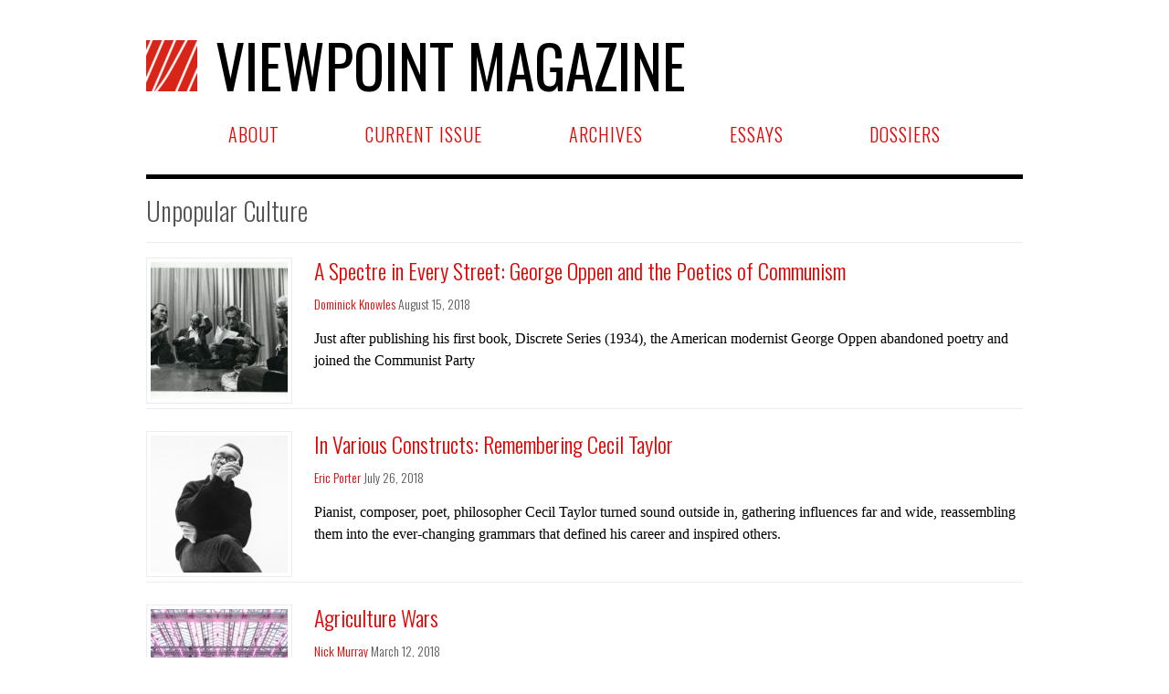

--- FILE ---
content_type: text/html; charset=UTF-8
request_url: https://viewpointmag.com/category/unpopular-culture/
body_size: 10805
content:
<!DOCTYPE html>
<html lang="en-US">

<head>
<meta http-equiv="Content-Type" content="text/html; charset=UTF-8" />
<!-- <title>Unpopular Culture Archives - Viewpoint Magazine</title> -->
<title>Unpopular Culture Archives - Viewpoint Magazine</title>

<!-- Mobile viewport optimized -->
<meta name="viewport" content="width=device-width,initial-scale=1" />
<meta property="fb:pages" content="263407323694758" />

<link rel="profile" href="http://gmpg.org/xfn/11" />
<link rel="pingback" href="https://viewpointmag.com/xmlrpc.php" />
<link rel="shortcut icon" href="http://viewpointmag.com/wp-content/themes/path-child/favicon.ico" />
<meta name='robots' content='index, follow, max-image-preview:large, max-snippet:-1, max-video-preview:-1' />
	<style>img:is([sizes="auto" i], [sizes^="auto," i]) { contain-intrinsic-size: 3000px 1500px }</style>
	
<meta name="template" content="Path 0.2.1.2" />

	<!-- This site is optimized with the Yoast SEO plugin v26.8 - https://yoast.com/product/yoast-seo-wordpress/ -->
	<link rel="canonical" href="https://viewpointmag.com/category/unpopular-culture/" />
	<link rel="next" href="https://viewpointmag.com/category/unpopular-culture/page/2/" />
	<meta property="og:locale" content="en_US" />
	<meta property="og:type" content="article" />
	<meta property="og:title" content="Unpopular Culture Archives - Viewpoint Magazine" />
	<meta property="og:url" content="https://viewpointmag.com/category/unpopular-culture/" />
	<meta property="og:site_name" content="Viewpoint Magazine" />
	<meta name="twitter:card" content="summary_large_image" />
	<meta name="twitter:site" content="@viewpointmag" />
	<script type="application/ld+json" class="yoast-schema-graph">{"@context":"https://schema.org","@graph":[{"@type":"CollectionPage","@id":"https://viewpointmag.com/category/unpopular-culture/","url":"https://viewpointmag.com/category/unpopular-culture/","name":"Unpopular Culture Archives - Viewpoint Magazine","isPartOf":{"@id":"https://viewpointmag.com/#website"},"breadcrumb":{"@id":"https://viewpointmag.com/category/unpopular-culture/#breadcrumb"},"inLanguage":"en-US"},{"@type":"BreadcrumbList","@id":"https://viewpointmag.com/category/unpopular-culture/#breadcrumb","itemListElement":[{"@type":"ListItem","position":1,"name":"Home","item":"https://viewpointmag.com/"},{"@type":"ListItem","position":2,"name":"Unpopular Culture"}]},{"@type":"WebSite","@id":"https://viewpointmag.com/#website","url":"https://viewpointmag.com/","name":"Viewpoint Magazine","description":"","potentialAction":[{"@type":"SearchAction","target":{"@type":"EntryPoint","urlTemplate":"https://viewpointmag.com/?s={search_term_string}"},"query-input":{"@type":"PropertyValueSpecification","valueRequired":true,"valueName":"search_term_string"}}],"inLanguage":"en-US"}]}</script>
	<!-- / Yoast SEO plugin. -->


<link rel='dns-prefetch' href='//widgetlogic.org' />
<link rel='dns-prefetch' href='//fonts.googleapis.com' />
<link rel="alternate" type="application/rss+xml" title="Viewpoint Magazine &raquo; Feed" href="https://viewpointmag.com/feed/" />
<link rel="alternate" type="application/rss+xml" title="Viewpoint Magazine &raquo; Comments Feed" href="https://viewpointmag.com/comments/feed/" />
<link rel="alternate" type="application/rss+xml" title="Viewpoint Magazine &raquo; Unpopular Culture Category Feed" href="https://viewpointmag.com/category/unpopular-culture/feed/" />
		<!-- This site uses the Google Analytics by MonsterInsights plugin v9.11.1 - Using Analytics tracking - https://www.monsterinsights.com/ -->
		<!-- Note: MonsterInsights is not currently configured on this site. The site owner needs to authenticate with Google Analytics in the MonsterInsights settings panel. -->
					<!-- No tracking code set -->
				<!-- / Google Analytics by MonsterInsights -->
		<script type="text/javascript">
/* <![CDATA[ */
window._wpemojiSettings = {"baseUrl":"https:\/\/s.w.org\/images\/core\/emoji\/16.0.1\/72x72\/","ext":".png","svgUrl":"https:\/\/s.w.org\/images\/core\/emoji\/16.0.1\/svg\/","svgExt":".svg","source":{"concatemoji":"https:\/\/viewpointmag.com\/wp-includes\/js\/wp-emoji-release.min.js?ver=dbe7bbad2f7a448b8185213ee0a96e9f"}};
/*! This file is auto-generated */
!function(s,n){var o,i,e;function c(e){try{var t={supportTests:e,timestamp:(new Date).valueOf()};sessionStorage.setItem(o,JSON.stringify(t))}catch(e){}}function p(e,t,n){e.clearRect(0,0,e.canvas.width,e.canvas.height),e.fillText(t,0,0);var t=new Uint32Array(e.getImageData(0,0,e.canvas.width,e.canvas.height).data),a=(e.clearRect(0,0,e.canvas.width,e.canvas.height),e.fillText(n,0,0),new Uint32Array(e.getImageData(0,0,e.canvas.width,e.canvas.height).data));return t.every(function(e,t){return e===a[t]})}function u(e,t){e.clearRect(0,0,e.canvas.width,e.canvas.height),e.fillText(t,0,0);for(var n=e.getImageData(16,16,1,1),a=0;a<n.data.length;a++)if(0!==n.data[a])return!1;return!0}function f(e,t,n,a){switch(t){case"flag":return n(e,"\ud83c\udff3\ufe0f\u200d\u26a7\ufe0f","\ud83c\udff3\ufe0f\u200b\u26a7\ufe0f")?!1:!n(e,"\ud83c\udde8\ud83c\uddf6","\ud83c\udde8\u200b\ud83c\uddf6")&&!n(e,"\ud83c\udff4\udb40\udc67\udb40\udc62\udb40\udc65\udb40\udc6e\udb40\udc67\udb40\udc7f","\ud83c\udff4\u200b\udb40\udc67\u200b\udb40\udc62\u200b\udb40\udc65\u200b\udb40\udc6e\u200b\udb40\udc67\u200b\udb40\udc7f");case"emoji":return!a(e,"\ud83e\udedf")}return!1}function g(e,t,n,a){var r="undefined"!=typeof WorkerGlobalScope&&self instanceof WorkerGlobalScope?new OffscreenCanvas(300,150):s.createElement("canvas"),o=r.getContext("2d",{willReadFrequently:!0}),i=(o.textBaseline="top",o.font="600 32px Arial",{});return e.forEach(function(e){i[e]=t(o,e,n,a)}),i}function t(e){var t=s.createElement("script");t.src=e,t.defer=!0,s.head.appendChild(t)}"undefined"!=typeof Promise&&(o="wpEmojiSettingsSupports",i=["flag","emoji"],n.supports={everything:!0,everythingExceptFlag:!0},e=new Promise(function(e){s.addEventListener("DOMContentLoaded",e,{once:!0})}),new Promise(function(t){var n=function(){try{var e=JSON.parse(sessionStorage.getItem(o));if("object"==typeof e&&"number"==typeof e.timestamp&&(new Date).valueOf()<e.timestamp+604800&&"object"==typeof e.supportTests)return e.supportTests}catch(e){}return null}();if(!n){if("undefined"!=typeof Worker&&"undefined"!=typeof OffscreenCanvas&&"undefined"!=typeof URL&&URL.createObjectURL&&"undefined"!=typeof Blob)try{var e="postMessage("+g.toString()+"("+[JSON.stringify(i),f.toString(),p.toString(),u.toString()].join(",")+"));",a=new Blob([e],{type:"text/javascript"}),r=new Worker(URL.createObjectURL(a),{name:"wpTestEmojiSupports"});return void(r.onmessage=function(e){c(n=e.data),r.terminate(),t(n)})}catch(e){}c(n=g(i,f,p,u))}t(n)}).then(function(e){for(var t in e)n.supports[t]=e[t],n.supports.everything=n.supports.everything&&n.supports[t],"flag"!==t&&(n.supports.everythingExceptFlag=n.supports.everythingExceptFlag&&n.supports[t]);n.supports.everythingExceptFlag=n.supports.everythingExceptFlag&&!n.supports.flag,n.DOMReady=!1,n.readyCallback=function(){n.DOMReady=!0}}).then(function(){return e}).then(function(){var e;n.supports.everything||(n.readyCallback(),(e=n.source||{}).concatemoji?t(e.concatemoji):e.wpemoji&&e.twemoji&&(t(e.twemoji),t(e.wpemoji)))}))}((window,document),window._wpemojiSettings);
/* ]]> */
</script>
<link rel='stylesheet' id='mci-footnotes-no-tooltips-pagelayout-none-css' href='https://viewpointmag.com/wp-content/plugins/footnotes/css/footnotes-nottbrpl0.min.css?ver=2.7.3' type='text/css' media='all' />
<link rel='stylesheet' id='style-css' href='https://viewpointmag.com/wp-content/themes/path-child/style.css?ver=0.1' type='text/css' media='all' />
<style id='wp-emoji-styles-inline-css' type='text/css'>

	img.wp-smiley, img.emoji {
		display: inline !important;
		border: none !important;
		box-shadow: none !important;
		height: 1em !important;
		width: 1em !important;
		margin: 0 0.07em !important;
		vertical-align: -0.1em !important;
		background: none !important;
		padding: 0 !important;
	}
</style>
<link rel='stylesheet' id='wp-block-library-css' href='https://viewpointmag.com/wp-includes/css/dist/block-library/style.min.css?ver=dbe7bbad2f7a448b8185213ee0a96e9f' type='text/css' media='all' />
<style id='classic-theme-styles-inline-css' type='text/css'>
/*! This file is auto-generated */
.wp-block-button__link{color:#fff;background-color:#32373c;border-radius:9999px;box-shadow:none;text-decoration:none;padding:calc(.667em + 2px) calc(1.333em + 2px);font-size:1.125em}.wp-block-file__button{background:#32373c;color:#fff;text-decoration:none}
</style>
<style id='co-authors-plus-coauthors-style-inline-css' type='text/css'>
.wp-block-co-authors-plus-coauthors.is-layout-flow [class*=wp-block-co-authors-plus]{display:inline}

</style>
<style id='co-authors-plus-avatar-style-inline-css' type='text/css'>
.wp-block-co-authors-plus-avatar :where(img){height:auto;max-width:100%;vertical-align:bottom}.wp-block-co-authors-plus-coauthors.is-layout-flow .wp-block-co-authors-plus-avatar :where(img){vertical-align:middle}.wp-block-co-authors-plus-avatar:is(.alignleft,.alignright){display:table}.wp-block-co-authors-plus-avatar.aligncenter{display:table;margin-inline:auto}

</style>
<style id='co-authors-plus-image-style-inline-css' type='text/css'>
.wp-block-co-authors-plus-image{margin-bottom:0}.wp-block-co-authors-plus-image :where(img){height:auto;max-width:100%;vertical-align:bottom}.wp-block-co-authors-plus-coauthors.is-layout-flow .wp-block-co-authors-plus-image :where(img){vertical-align:middle}.wp-block-co-authors-plus-image:is(.alignfull,.alignwide) :where(img){width:100%}.wp-block-co-authors-plus-image:is(.alignleft,.alignright){display:table}.wp-block-co-authors-plus-image.aligncenter{display:table;margin-inline:auto}

</style>
<link rel='stylesheet' id='block-widget-css' href='https://viewpointmag.com/wp-content/plugins/widget-logic/block_widget/css/widget.css?ver=1768336399' type='text/css' media='all' />
<style id='global-styles-inline-css' type='text/css'>
:root{--wp--preset--aspect-ratio--square: 1;--wp--preset--aspect-ratio--4-3: 4/3;--wp--preset--aspect-ratio--3-4: 3/4;--wp--preset--aspect-ratio--3-2: 3/2;--wp--preset--aspect-ratio--2-3: 2/3;--wp--preset--aspect-ratio--16-9: 16/9;--wp--preset--aspect-ratio--9-16: 9/16;--wp--preset--color--black: #000000;--wp--preset--color--cyan-bluish-gray: #abb8c3;--wp--preset--color--white: #ffffff;--wp--preset--color--pale-pink: #f78da7;--wp--preset--color--vivid-red: #cf2e2e;--wp--preset--color--luminous-vivid-orange: #ff6900;--wp--preset--color--luminous-vivid-amber: #fcb900;--wp--preset--color--light-green-cyan: #7bdcb5;--wp--preset--color--vivid-green-cyan: #00d084;--wp--preset--color--pale-cyan-blue: #8ed1fc;--wp--preset--color--vivid-cyan-blue: #0693e3;--wp--preset--color--vivid-purple: #9b51e0;--wp--preset--gradient--vivid-cyan-blue-to-vivid-purple: linear-gradient(135deg,rgba(6,147,227,1) 0%,rgb(155,81,224) 100%);--wp--preset--gradient--light-green-cyan-to-vivid-green-cyan: linear-gradient(135deg,rgb(122,220,180) 0%,rgb(0,208,130) 100%);--wp--preset--gradient--luminous-vivid-amber-to-luminous-vivid-orange: linear-gradient(135deg,rgba(252,185,0,1) 0%,rgba(255,105,0,1) 100%);--wp--preset--gradient--luminous-vivid-orange-to-vivid-red: linear-gradient(135deg,rgba(255,105,0,1) 0%,rgb(207,46,46) 100%);--wp--preset--gradient--very-light-gray-to-cyan-bluish-gray: linear-gradient(135deg,rgb(238,238,238) 0%,rgb(169,184,195) 100%);--wp--preset--gradient--cool-to-warm-spectrum: linear-gradient(135deg,rgb(74,234,220) 0%,rgb(151,120,209) 20%,rgb(207,42,186) 40%,rgb(238,44,130) 60%,rgb(251,105,98) 80%,rgb(254,248,76) 100%);--wp--preset--gradient--blush-light-purple: linear-gradient(135deg,rgb(255,206,236) 0%,rgb(152,150,240) 100%);--wp--preset--gradient--blush-bordeaux: linear-gradient(135deg,rgb(254,205,165) 0%,rgb(254,45,45) 50%,rgb(107,0,62) 100%);--wp--preset--gradient--luminous-dusk: linear-gradient(135deg,rgb(255,203,112) 0%,rgb(199,81,192) 50%,rgb(65,88,208) 100%);--wp--preset--gradient--pale-ocean: linear-gradient(135deg,rgb(255,245,203) 0%,rgb(182,227,212) 50%,rgb(51,167,181) 100%);--wp--preset--gradient--electric-grass: linear-gradient(135deg,rgb(202,248,128) 0%,rgb(113,206,126) 100%);--wp--preset--gradient--midnight: linear-gradient(135deg,rgb(2,3,129) 0%,rgb(40,116,252) 100%);--wp--preset--font-size--small: 13px;--wp--preset--font-size--medium: 20px;--wp--preset--font-size--large: 36px;--wp--preset--font-size--x-large: 42px;--wp--preset--spacing--20: 0.44rem;--wp--preset--spacing--30: 0.67rem;--wp--preset--spacing--40: 1rem;--wp--preset--spacing--50: 1.5rem;--wp--preset--spacing--60: 2.25rem;--wp--preset--spacing--70: 3.38rem;--wp--preset--spacing--80: 5.06rem;--wp--preset--shadow--natural: 6px 6px 9px rgba(0, 0, 0, 0.2);--wp--preset--shadow--deep: 12px 12px 50px rgba(0, 0, 0, 0.4);--wp--preset--shadow--sharp: 6px 6px 0px rgba(0, 0, 0, 0.2);--wp--preset--shadow--outlined: 6px 6px 0px -3px rgba(255, 255, 255, 1), 6px 6px rgba(0, 0, 0, 1);--wp--preset--shadow--crisp: 6px 6px 0px rgba(0, 0, 0, 1);}:where(.is-layout-flex){gap: 0.5em;}:where(.is-layout-grid){gap: 0.5em;}body .is-layout-flex{display: flex;}.is-layout-flex{flex-wrap: wrap;align-items: center;}.is-layout-flex > :is(*, div){margin: 0;}body .is-layout-grid{display: grid;}.is-layout-grid > :is(*, div){margin: 0;}:where(.wp-block-columns.is-layout-flex){gap: 2em;}:where(.wp-block-columns.is-layout-grid){gap: 2em;}:where(.wp-block-post-template.is-layout-flex){gap: 1.25em;}:where(.wp-block-post-template.is-layout-grid){gap: 1.25em;}.has-black-color{color: var(--wp--preset--color--black) !important;}.has-cyan-bluish-gray-color{color: var(--wp--preset--color--cyan-bluish-gray) !important;}.has-white-color{color: var(--wp--preset--color--white) !important;}.has-pale-pink-color{color: var(--wp--preset--color--pale-pink) !important;}.has-vivid-red-color{color: var(--wp--preset--color--vivid-red) !important;}.has-luminous-vivid-orange-color{color: var(--wp--preset--color--luminous-vivid-orange) !important;}.has-luminous-vivid-amber-color{color: var(--wp--preset--color--luminous-vivid-amber) !important;}.has-light-green-cyan-color{color: var(--wp--preset--color--light-green-cyan) !important;}.has-vivid-green-cyan-color{color: var(--wp--preset--color--vivid-green-cyan) !important;}.has-pale-cyan-blue-color{color: var(--wp--preset--color--pale-cyan-blue) !important;}.has-vivid-cyan-blue-color{color: var(--wp--preset--color--vivid-cyan-blue) !important;}.has-vivid-purple-color{color: var(--wp--preset--color--vivid-purple) !important;}.has-black-background-color{background-color: var(--wp--preset--color--black) !important;}.has-cyan-bluish-gray-background-color{background-color: var(--wp--preset--color--cyan-bluish-gray) !important;}.has-white-background-color{background-color: var(--wp--preset--color--white) !important;}.has-pale-pink-background-color{background-color: var(--wp--preset--color--pale-pink) !important;}.has-vivid-red-background-color{background-color: var(--wp--preset--color--vivid-red) !important;}.has-luminous-vivid-orange-background-color{background-color: var(--wp--preset--color--luminous-vivid-orange) !important;}.has-luminous-vivid-amber-background-color{background-color: var(--wp--preset--color--luminous-vivid-amber) !important;}.has-light-green-cyan-background-color{background-color: var(--wp--preset--color--light-green-cyan) !important;}.has-vivid-green-cyan-background-color{background-color: var(--wp--preset--color--vivid-green-cyan) !important;}.has-pale-cyan-blue-background-color{background-color: var(--wp--preset--color--pale-cyan-blue) !important;}.has-vivid-cyan-blue-background-color{background-color: var(--wp--preset--color--vivid-cyan-blue) !important;}.has-vivid-purple-background-color{background-color: var(--wp--preset--color--vivid-purple) !important;}.has-black-border-color{border-color: var(--wp--preset--color--black) !important;}.has-cyan-bluish-gray-border-color{border-color: var(--wp--preset--color--cyan-bluish-gray) !important;}.has-white-border-color{border-color: var(--wp--preset--color--white) !important;}.has-pale-pink-border-color{border-color: var(--wp--preset--color--pale-pink) !important;}.has-vivid-red-border-color{border-color: var(--wp--preset--color--vivid-red) !important;}.has-luminous-vivid-orange-border-color{border-color: var(--wp--preset--color--luminous-vivid-orange) !important;}.has-luminous-vivid-amber-border-color{border-color: var(--wp--preset--color--luminous-vivid-amber) !important;}.has-light-green-cyan-border-color{border-color: var(--wp--preset--color--light-green-cyan) !important;}.has-vivid-green-cyan-border-color{border-color: var(--wp--preset--color--vivid-green-cyan) !important;}.has-pale-cyan-blue-border-color{border-color: var(--wp--preset--color--pale-cyan-blue) !important;}.has-vivid-cyan-blue-border-color{border-color: var(--wp--preset--color--vivid-cyan-blue) !important;}.has-vivid-purple-border-color{border-color: var(--wp--preset--color--vivid-purple) !important;}.has-vivid-cyan-blue-to-vivid-purple-gradient-background{background: var(--wp--preset--gradient--vivid-cyan-blue-to-vivid-purple) !important;}.has-light-green-cyan-to-vivid-green-cyan-gradient-background{background: var(--wp--preset--gradient--light-green-cyan-to-vivid-green-cyan) !important;}.has-luminous-vivid-amber-to-luminous-vivid-orange-gradient-background{background: var(--wp--preset--gradient--luminous-vivid-amber-to-luminous-vivid-orange) !important;}.has-luminous-vivid-orange-to-vivid-red-gradient-background{background: var(--wp--preset--gradient--luminous-vivid-orange-to-vivid-red) !important;}.has-very-light-gray-to-cyan-bluish-gray-gradient-background{background: var(--wp--preset--gradient--very-light-gray-to-cyan-bluish-gray) !important;}.has-cool-to-warm-spectrum-gradient-background{background: var(--wp--preset--gradient--cool-to-warm-spectrum) !important;}.has-blush-light-purple-gradient-background{background: var(--wp--preset--gradient--blush-light-purple) !important;}.has-blush-bordeaux-gradient-background{background: var(--wp--preset--gradient--blush-bordeaux) !important;}.has-luminous-dusk-gradient-background{background: var(--wp--preset--gradient--luminous-dusk) !important;}.has-pale-ocean-gradient-background{background: var(--wp--preset--gradient--pale-ocean) !important;}.has-electric-grass-gradient-background{background: var(--wp--preset--gradient--electric-grass) !important;}.has-midnight-gradient-background{background: var(--wp--preset--gradient--midnight) !important;}.has-small-font-size{font-size: var(--wp--preset--font-size--small) !important;}.has-medium-font-size{font-size: var(--wp--preset--font-size--medium) !important;}.has-large-font-size{font-size: var(--wp--preset--font-size--large) !important;}.has-x-large-font-size{font-size: var(--wp--preset--font-size--x-large) !important;}
:where(.wp-block-post-template.is-layout-flex){gap: 1.25em;}:where(.wp-block-post-template.is-layout-grid){gap: 1.25em;}
:where(.wp-block-columns.is-layout-flex){gap: 2em;}:where(.wp-block-columns.is-layout-grid){gap: 2em;}
:root :where(.wp-block-pullquote){font-size: 1.5em;line-height: 1.6;}
</style>
<link rel='stylesheet' id='feature-post-by-id-css' href='https://viewpointmag.com/wp-content/plugins/feature-post-by-id/style.css?ver=dbe7bbad2f7a448b8185213ee0a96e9f' type='text/css' media='all' />
<link rel='stylesheet' id='font-oswald-css' href='https://fonts.googleapis.com/css?family=Oswald%3A400%2C300%2C700&#038;ver=1' type='text/css' media='screen' />
<style id='wp-typography-safari-font-workaround-inline-css' type='text/css'>
body {-webkit-font-feature-settings: "liga";font-feature-settings: "liga";-ms-font-feature-settings: normal;}
</style>
<script type="text/javascript" src="https://viewpointmag.com/wp-includes/js/jquery/jquery.min.js?ver=3.7.1" id="jquery-core-js"></script>
<script type="text/javascript" src="https://viewpointmag.com/wp-includes/js/jquery/jquery-migrate.min.js?ver=3.4.1" id="jquery-migrate-js"></script>
<link rel="https://api.w.org/" href="https://viewpointmag.com/wp-json/" /><link rel="alternate" title="JSON" type="application/json" href="https://viewpointmag.com/wp-json/wp/v2/categories/168" /><link rel="EditURI" type="application/rsd+xml" title="RSD" href="https://viewpointmag.com/xmlrpc.php?rsd" />
	
	<!-- Enables media queries and html5 in some unsupported browsers. -->
	<!--[if (lt IE 9) & (!IEMobile)]>
	<script type="text/javascript" src="https://viewpointmag.com/wp-content/themes/path/js/respond/respond.min.js"></script>
	<script type="text/javascript" src="https://viewpointmag.com/wp-content/themes/path/js/html5shiv/html5shiv.js"></script>
	<![endif]-->
	
	<style type="text/css" id="custom-background-css">
body.custom-background { background-color: #ffffff; }
</style>
	<meta name="twitter:partner" content="tfwp" />
<meta name="twitter:card" content="summary" /><meta name="twitter:title" content="Category: Unpopular Culture" />
		<style type="text/css" id="wp-custom-css">
			


.author-description {
/* 	margin-bottom: -15px; */
	display:inline;
}

.author-co-profile  p:nth-child(2) {
	display:inline;
}

#simpletags-3{
	margin-top: 150px;
	
}

#hybrid-search-2 {
	margin-bottom: 150px;
}

.entry-content p {
	hyphens: none !important;
}

body, p,  h1, h2, h3, h4, h5, h6 {
	
 -moz-hyphens: auto !important;
-ms-hyphens: auto !important;
-webkit-hyphens: auto !important;
 hyphens: auto !important;}		</style>
		
<style type="text/css" media="all">
.footnotes_reference_container {margin-top: 24px !important; margin-bottom: 0px !important;}
.footnote_container_prepare > p {border-bottom: 1px solid #aaaaaa !important;}
.footnote_referrer_anchor, .footnote_item_anchor {bottom: 20vh;}
.footnote_plugin_index, .footnote_plugin_link, .footnote_plugin_text {
border:none;
}

.footnote_plugin_tooltip_text {
color:red;
}

.footnote_tooltip {
width:40em;
}

</style>


</head>

<body class="wordpress ltr en_US child-theme y2026 m01 d21 h06 wednesday logged-out custom-background archive taxonomy taxonomy-category taxonomy-category-unpopular-culture layout-1c">

	
	<div id="container">

		
		
		<header id="header">

			
			<div class="wrap">

				<hgroup id="branding">
				
										
						<h1 id="site-title"><a href="https://viewpointmag.com" title="Viewpoint Magazine"><img src="//viewpointmag.com/wp-content/uploads/2013/09/headerclinamen.gif" />Viewpoint Magazine</a></h1>
					
										
					
					
				</hgroup><!-- #branding -->

				
			</div><!-- .wrap -->

			
		</header><!-- #header -->

		
		 
		
	<nav id="menu-secondary-title" class="nav-anchors">
	
		<div class="wrap">
		
			<a id="menu-secondary-anchor" class="menu-secondary-anchor" title="Secondary Mobile Menu" href="#menu-secondary-mobile">Menu</a>

		</div><!-- .wrap -->
	
	</nav><!-- #menu-secondary-title -->
 
	<nav id="menu-secondary" class="menu-container">

		<div class="wrap">
				
								
			<div class="menu"><ul id="menu-secondary-items" class=""><li id="menu-item-1977" class="menu-item menu-item-type-post_type menu-item-object-page menu-item-1977"><a target="_blank" href="https://viewpointmag.com/about/">About</a></li>
<li id="menu-item-9438" class="menu-item menu-item-type-post_type menu-item-object-post menu-item-9438"><a href="https://viewpointmag.com/2018/02/01/issue-6-imperialism/">Current Issue</a></li>
<li id="menu-item-2404" class="menu-item menu-item-type-taxonomy menu-item-object-category menu-item-2404"><a target="_blank" href="https://viewpointmag.com/category/issue-contents/">Archives</a></li>
<li id="menu-item-2347" class="menu-item menu-item-type-custom menu-item-object-custom menu-item-home menu-item-2347"><a target="_blank" href="https://viewpointmag.com/">Essays</a></li>
<li id="menu-item-6557" class="menu-item menu-item-type-taxonomy menu-item-object-category menu-item-6557"><a target="_blank" href="https://viewpointmag.com/category/collections/">Dossiers</a></li>
</ul></div>				
							
		</div><!-- .wrap -->

	</nav><!-- #menu-secondary .menu-container -->
	
		
		
		
		<div id="main">
		
				
		
			<div class="wrap">

			
			
		<nav class="breadcrumb-trail breadcrumbs" itemprop="breadcrumb">
			<span class="trail-browse">You are here:</span> <span class="trail-begin"><a href="https://viewpointmag.com" title="Viewpoint Magazine">Home</a></span>
			 <span class="sep">&#8764;</span> <span class="trail-end">Unpopular Culture</span>
		</nav>
	
	<div id="content">

		
		<div class="hfeed">

			
	
		<div class="loop-meta">

			<h1 class="loop-title">Unpopular Culture</h1>

			<div class="loop-description">
							</div><!-- .loop-description -->

		</div><!-- .loop-meta -->

	
			
				
					
<article id="post-10154" class="hentry post publish post-1 odd author-davemesing has-excerpt format-standard category-blog category-unpopular-culture">

	
	
		<a href="https://viewpointmag.com/2018/08/15/a-spectre-in-every-street-george-oppen-and-the-poetics-of-communism/" title="A Spectre in Every Street: George Oppen and the Poetics of Communism"><img src="https://viewpointmag.com/wp-content/uploads/2018/08/robert_duncan_charles_reznikoff_george_oppen_carl_rakosi-150x150.jpg" alt="A Spectre in Every Street: George Oppen and the Poetics of Communism" class="thumbnail" /></a>	
		<header class="entry-header">
			<h2 class='post-title entry-title'><a href='https://viewpointmag.com/2018/08/15/a-spectre-in-every-street-george-oppen-and-the-poetics-of-communism/'>A Spectre in Every Street: George Oppen and the Poetics of Communism</a></h2>			<div class="byline"><a href="https://viewpointmag.com/author/dominick-knowles/" title="Posts by Dominick Knowles" class="author url fn" rel="author">Dominick Knowles</a> <time class="published" datetime="2018-08-15T09:00:26-04:00" title="Wednesday, August 15th, 2018, 9:00 am">August 15, 2018</time>  </div>		</header><!-- .entry-header -->
		
		<div class="entry-summary">
			<p>Just after publishing his first book, Discrete Series (1934), the American modernist George Oppen abandoned poetry and joined the Communist Party</p>
					</div><!-- .entry-summary -->
       <p></p>
		<footer class="entry-footer">
			<div class="entry-meta"><span class="category"><span class="before">Posted in </span><a href="https://viewpointmag.com/category/blog/" rel="tag">Blog</a>, <a href="https://viewpointmag.com/category/unpopular-culture/" rel="tag">Unpopular Culture</a></span> </div>		</footer><!-- .entry-footer -->
		
	
	
</article><!-- .hentry -->


					
				
					
<article id="post-10110" class="hentry post publish post-2 even alt author-pking has-excerpt format-standard category-blog category-unpopular-culture">

	
	
		<a href="https://viewpointmag.com/2018/07/26/in-various-constructs-remembering-cecil-taylor/" title="In Various Constructs: Remembering Cecil Taylor"><img src="https://viewpointmag.com/wp-content/uploads/2018/07/7977698242_dd292ede9a_z-150x150.jpg" alt="In Various Constructs: Remembering Cecil Taylor" class="thumbnail" /></a>	
		<header class="entry-header">
			<h2 class='post-title entry-title'><a href='https://viewpointmag.com/2018/07/26/in-various-constructs-remembering-cecil-taylor/'>In Various Constructs: Remembering Cecil Taylor</a></h2>			<div class="byline"><a href="https://viewpointmag.com/author/eric-porter/" title="Posts by Eric Porter" class="author url fn" rel="author">Eric Porter</a> <time class="published" datetime="2018-07-26T12:08:00-04:00" title="Thursday, July 26th, 2018, 12:08 pm">July 26, 2018</time>  </div>		</header><!-- .entry-header -->
		
		<div class="entry-summary">
			<p>Pianist, composer, poet, philosopher Cecil Taylor turned sound outside in, gathering influences far and wide, reassembling them into the ever-changing grammars that defined his career and inspired others.</p>
					</div><!-- .entry-summary -->
       <p></p>
		<footer class="entry-footer">
			<div class="entry-meta"><span class="category"><span class="before">Posted in </span><a href="https://viewpointmag.com/category/blog/" rel="tag">Blog</a>, <a href="https://viewpointmag.com/category/unpopular-culture/" rel="tag">Unpopular Culture</a></span> </div>		</footer><!-- .entry-footer -->
		
	
	
</article><!-- .hentry -->


					
				
					
<article id="post-9606" class="hentry post publish post-3 odd author-pking has-excerpt format-standard category-blog category-unpopular-culture">

	
	
		<a href="https://viewpointmag.com/2018/03/12/agriculture-wars/" title="Agriculture Wars"><img src="https://viewpointmag.com/wp-content/uploads/2018/03/scanalyzer-gantry-150x150.jpg" alt="Agriculture Wars" class="thumbnail" /></a>	
		<header class="entry-header">
			<h2 class='post-title entry-title'><a href='https://viewpointmag.com/2018/03/12/agriculture-wars/'>Agriculture Wars</a></h2>			<div class="byline"><a href="https://viewpointmag.com/author/nick-murray/" title="Posts by Nick Murray" class="author url fn" rel="author">Nick Murray</a> <time class="published" datetime="2018-03-12T13:02:24-04:00" title="Monday, March 12th, 2018, 1:02 pm">March 12, 2018</time>  </div>		</header><!-- .entry-header -->
		
		<div class="entry-summary">
			<p>If country music gave voice to many American farmers during the 20th century, what does it have to say about the fundamental shift in farm labor that is coming to define the&nbsp;21st?</p>
					</div><!-- .entry-summary -->
       <p></p>
		<footer class="entry-footer">
			<div class="entry-meta"><span class="category"><span class="before">Posted in </span><a href="https://viewpointmag.com/category/blog/" rel="tag">Blog</a>, <a href="https://viewpointmag.com/category/unpopular-culture/" rel="tag">Unpopular Culture</a></span> </div>		</footer><!-- .entry-footer -->
		
	
	
</article><!-- .hentry -->


					
				
					
<article id="post-8264" class="hentry post publish post-4 even alt author-asadatta has-excerpt format-standard category-blog category-unpopular-culture">

	
	
		<a href="https://viewpointmag.com/2017/09/25/somethin-slick-goin-proletarian-funk-johnny-guitar-watson/" title="Somethin’ Slick Goin’ On: The Proletarian Funk of Johnny “Guitar” Watson"><img src="https://viewpointmag.com/wp-content/uploads/2017/09/Johnny-Guitar-Watson-backdetail-150x150.jpg" alt="Somethin’ Slick Goin’ On: The Proletarian Funk of Johnny “Guitar” Watson" class="thumbnail" /></a>	
		<header class="entry-header">
			<h2 class='post-title entry-title'><a href='https://viewpointmag.com/2017/09/25/somethin-slick-goin-proletarian-funk-johnny-guitar-watson/'>Somethin’ Slick Goin’ On: The Proletarian Funk of Johnny “Guitar” Watson</a></h2>			<div class="byline"><a href="https://viewpointmag.com/author/dominick-knowles/" title="Posts by Dominick Knowles" class="author url fn" rel="author">Dominick Knowles</a> <time class="published" datetime="2017-09-25T12:57:00-04:00" title="Monday, September 25th, 2017, 12:57 pm">September 25, 2017</time>  </div>		</header><!-- .entry-header -->
		
		<div class="entry-summary">
			<p>Johnny “Guitar” Watson was a fascinating contradiction: a man dressed like an icon of fame and wealth whose lyrics depict the struggle of working people trying to make ends meet in an era of looming economic destitution. Though he dons a funky getup, Watson’s bleak expression of working life under economic and social oppression derives from the long blues tradition dating back to slavery and the Reconstruction era.</p>
					</div><!-- .entry-summary -->
       <p></p>
		<footer class="entry-footer">
			<div class="entry-meta"><span class="category"><span class="before">Posted in </span><a href="https://viewpointmag.com/category/blog/" rel="tag">Blog</a>, <a href="https://viewpointmag.com/category/unpopular-culture/" rel="tag">Unpopular Culture</a></span> </div>		</footer><!-- .entry-footer -->
		
	
	
</article><!-- .hentry -->


					
				
					
<article id="post-8208" class="hentry post publish post-5 odd author-aanastasi has-excerpt format-standard category-blog category-unpopular-culture post_tag-inquiry">

	
	
		<a href="https://viewpointmag.com/2017/09/18/struggalo-inquiry-juggalo-march/" title="What is a Struggalo? Inquiry at the Juggalo March"><img src="https://viewpointmag.com/wp-content/uploads/2017/09/unnamed-150x150.jpg" alt="What is a Struggalo? Inquiry at the Juggalo March" class="thumbnail" /></a>	
		<header class="entry-header">
			<h2 class='post-title entry-title'><a href='https://viewpointmag.com/2017/09/18/struggalo-inquiry-juggalo-march/'>What is a Struggalo? Inquiry at the Juggalo March</a></h2>			<div class="byline"><a href="https://viewpointmag.com/author/gavin-mueller/" title="Posts by Gavin Mueller" class="author url fn" rel="author">Gavin Mueller</a> <time class="published" datetime="2017-09-18T10:24:39-04:00" title="Monday, September 18th, 2017, 10:24 am">September 18, 2017</time>  </div>		</header><!-- .entry-header -->
		
		<div class="entry-summary">
			<p>After years of scorn — and a few years of prurient interest following positive coverage in Vice — the fate of juggalos has become an important political issue. The Juggalo March seems exceedingly well-timed for an era of increasing radicalization and renewed interest in protest.&nbsp;</p>
					</div><!-- .entry-summary -->
       <p>Tags: <a href="https://viewpointmag.com/tag/inquiry/" rel="tag">Inquiry</a></p>
		<footer class="entry-footer">
			<div class="entry-meta"><span class="category"><span class="before">Posted in </span><a href="https://viewpointmag.com/category/blog/" rel="tag">Blog</a>, <a href="https://viewpointmag.com/category/unpopular-culture/" rel="tag">Unpopular Culture</a></span> <span class="post_tag"><span class="before">| Tagged </span><a href="https://viewpointmag.com/tag/inquiry/" rel="tag">Inquiry</a></span></div>		</footer><!-- .entry-footer -->
		
	
	
</article><!-- .hentry -->


					
				
					
<article id="post-8132" class="hentry post publish post-6 even alt author-pking has-excerpt format-standard category-blog category-unpopular-culture">

	
	
		<a href="https://viewpointmag.com/2017/09/05/field-notes-on-tunisias-green-revolution/" title="Field Notes on Tunisia’s Green Revolution"><img src="https://viewpointmag.com/wp-content/uploads/2017/09/IMG_4101-150x150.jpg" alt="Field Notes on Tunisia’s Green Revolution" class="thumbnail" /></a>	
		<header class="entry-header">
			<h2 class='post-title entry-title'><a href='https://viewpointmag.com/2017/09/05/field-notes-on-tunisias-green-revolution/'>Field Notes on Tunisia’s Green Revolution</a></h2>			<div class="byline"><a href="https://viewpointmag.com/author/max-ajl/" title="Posts by Max Ajl" class="author url fn" rel="author">Max Ajl</a> <time class="published" datetime="2017-09-05T08:29:42-04:00" title="Tuesday, September 5th, 2017, 8:29 am">September 5, 2017</time>  </div>		</header><!-- .entry-header -->
		
		<div class="entry-summary">
			<p>Ayeb’s focus is the struggles of direct producers who work in agriculture in a natural world beset by the dislocations and mounting disorders of agro-industrial capitalist farming. Through interviews, he assembles an anecdotal yet accurate account of Tunisia’s rural productive system, a collage of testimony and analysis.</p>
					</div><!-- .entry-summary -->
       <p></p>
		<footer class="entry-footer">
			<div class="entry-meta"><span class="category"><span class="before">Posted in </span><a href="https://viewpointmag.com/category/blog/" rel="tag">Blog</a>, <a href="https://viewpointmag.com/category/unpopular-culture/" rel="tag">Unpopular Culture</a></span> </div>		</footer><!-- .entry-footer -->
		
	
	
</article><!-- .hentry -->


					
				
					
<article id="post-8040" class="hentry post publish post-7 odd author-pking has-excerpt format-standard category-blog category-from-the-archives category-unpopular-culture post_tag-from-the-archives">

	
	
		<a href="https://viewpointmag.com/2017/07/17/warphilly-bluesdeeper-bop/" title="War/Philly Blues/Deeper Bop (1979)"><img src="https://viewpointmag.com/wp-content/uploads/2017/07/greatmigrationpainting-150x150.jpg" alt="War/Philly Blues/Deeper Bop (1979)" class="thumbnail" /></a>	
		<header class="entry-header">
			<h2 class='post-title entry-title'><a href='https://viewpointmag.com/2017/07/17/warphilly-bluesdeeper-bop/'>War/Philly Blues/Deeper Bop (1979)</a></h2>			<div class="byline"><a href="https://viewpointmag.com/author/amiri-baraka/" title="Posts by Amiri Baraka" class="author url fn" rel="author">Amiri Baraka</a> <time class="published" datetime="2017-07-17T09:17:08-04:00" title="Monday, July 17th, 2017, 9:17 am">July 17, 2017</time>  </div>		</header><!-- .entry-header -->
		
		<div class="entry-summary">
			<p>What made bop strong is that no matter its pretensions, it was hooked up solidly and directly to the Afro-American blues tradition, and therefore was largely based in the experience and struggle of the black sector of the working class.&nbsp;</p>
					</div><!-- .entry-summary -->
       <p>Tags: <a href="https://viewpointmag.com/tag/from-the-archives/" rel="tag">From the Archives</a></p>
		<footer class="entry-footer">
			<div class="entry-meta"><span class="category"><span class="before">Posted in </span><a href="https://viewpointmag.com/category/blog/" rel="tag">Blog</a>, <a href="https://viewpointmag.com/category/blog/from-the-archives/" rel="tag">From the Archives</a>, <a href="https://viewpointmag.com/category/unpopular-culture/" rel="tag">Unpopular Culture</a></span> <span class="post_tag"><span class="before">| Tagged </span><a href="https://viewpointmag.com/tag/from-the-archives/" rel="tag">From the Archives</a></span></div>		</footer><!-- .entry-footer -->
		
	
	
</article><!-- .hentry -->


					
				
					
<article id="post-7986" class="hentry post publish post-8 even alt author-ecwilliams has-excerpt format-standard category-blog category-unpopular-culture">

	
	
		<a href="https://viewpointmag.com/2017/07/13/rattling-devils/" title="Rattling Devils"><img src="https://viewpointmag.com/wp-content/uploads/2017/07/tugg-numbers-copy-3-150x150.png" alt="Rattling Devils" class="thumbnail" /></a>	
		<header class="entry-header">
			<h2 class='post-title entry-title'><a href='https://viewpointmag.com/2017/07/13/rattling-devils/'>Rattling Devils</a></h2>			<div class="byline"><a href="https://viewpointmag.com/author/evan-calder-williams/" title="Posts by Evan Calder Williams" class="author url fn" rel="author">Evan Calder Williams</a> <time class="published" datetime="2017-07-13T05:25:48-04:00" title="Thursday, July 13th, 2017, 5:25 am">July 13, 2017</time>  </div>		</header><!-- .entry-header -->
		
		<div class="entry-summary">
			<p>The point is to place the human operator back in the frame, to ask after those who tended the machine before it was available as a spectacle, and to listen to how they understood what they were tangled in the midst&nbsp;of.&nbsp;</p>
					</div><!-- .entry-summary -->
       <p></p>
		<footer class="entry-footer">
			<div class="entry-meta"><span class="category"><span class="before">Posted in </span><a href="https://viewpointmag.com/category/blog/" rel="tag">Blog</a>, <a href="https://viewpointmag.com/category/unpopular-culture/" rel="tag">Unpopular Culture</a></span> </div>		</footer><!-- .entry-footer -->
		
	
	
</article><!-- .hentry -->


					
				
					
<article id="post-7500" class="hentry post publish post-9 odd author-shuja has-excerpt format-standard category-blog category-unpopular-culture">

	
	
		<a href="https://viewpointmag.com/2017/03/01/a-world-that-draws-a-line-interracial-love-songs-in-american-country-music/" title="A World That Draws a Line: Interracial Love Songs in American Country Music"><img src="https://viewpointmag.com/wp-content/uploads/2017/02/Lovings-150x150.png" alt="A World That Draws a Line: Interracial Love Songs in American Country Music" class="thumbnail" /></a>	
		<header class="entry-header">
			<h2 class='post-title entry-title'><a href='https://viewpointmag.com/2017/03/01/a-world-that-draws-a-line-interracial-love-songs-in-american-country-music/'>A World That Draws a Line: Interracial Love Songs in American Country Music</a></h2>			<div class="byline"><a href="https://viewpointmag.com/author/shuja/" title="Posts by Shuja Haider" class="author url fn" rel="author">Shuja Haider</a> <time class="published" datetime="2017-03-01T06:23:23-05:00" title="Wednesday, March 1st, 2017, 6:23 am">March 1, 2017</time>  </div>		</header><!-- .entry-header -->
		
		<div class="entry-summary">
			<p>In 1941 in Cindy Walker’s native Texas, the sexual encounter described by her song “Cherokee Maiden” was not only frowned on, it was illegal. Texas had been the first state in the union to pass a law officially barring miscegenation.</p>
					</div><!-- .entry-summary -->
       <p></p>
		<footer class="entry-footer">
			<div class="entry-meta"><span class="category"><span class="before">Posted in </span><a href="https://viewpointmag.com/category/blog/" rel="tag">Blog</a>, <a href="https://viewpointmag.com/category/unpopular-culture/" rel="tag">Unpopular Culture</a></span> </div>		</footer><!-- .entry-footer -->
		
	
	
</article><!-- .hentry -->


					
				
					
<article id="post-4685" class="hentry post publish post-10 even alt author-shuja has-excerpt format-standard category-blog category-unpopular-culture">

	
	
		<a href="https://viewpointmag.com/2015/07/20/a-butterfly-reads-history/" title="A Butterfly Reads History"><img src="https://viewpointmag.com/wp-content/uploads/2015/07/beta15_perf_kendrick-150x150.jpg" alt="A Butterfly Reads History" class="thumbnail" /></a>	
		<header class="entry-header">
			<h2 class='post-title entry-title'><a href='https://viewpointmag.com/2015/07/20/a-butterfly-reads-history/'>A Butterfly Reads History</a></h2>			<div class="byline"><a href="https://viewpointmag.com/author/shuja/" title="Posts by Shuja Haider" class="author url fn" rel="author">Shuja Haider</a> <time class="published" datetime="2015-07-20T08:28:27-04:00" title="Monday, July 20th, 2015, 8:28 am">July 20, 2015</time>  </div>		</header><!-- .entry-header -->
		
		<div class="entry-summary">
			<p>While Adorno claimed that to write poetry after Auschwitz was barbaric, hip-hop claims that it is necessary to write poetry after the barbarism of slavery. Its history, and its historical consequences, must be recorded.</p>
					</div><!-- .entry-summary -->
       <p></p>
		<footer class="entry-footer">
			<div class="entry-meta"><span class="category"><span class="before">Posted in </span><a href="https://viewpointmag.com/category/blog/" rel="tag">Blog</a>, <a href="https://viewpointmag.com/category/unpopular-culture/" rel="tag">Unpopular Culture</a></span> </div>		</footer><!-- .entry-footer -->
		
	
	
</article><!-- .hentry -->


					
				
			
		</div><!-- .hfeed -->

		
		
	<nav class="pagination loop-pagination"><span aria-current="page" class="page-numbers current">1</span>
<a class="page-numbers" href="https://viewpointmag.com/category/unpopular-culture/page/2/">2</a>
<a class="next page-numbers" href="https://viewpointmag.com/category/unpopular-culture/page/2/">Next <span class="meta-nav">&rarr;</span></a></nav>
	
	</div><!-- #content -->

	
				
				
				
			</div><!-- .wrap -->
			
			
	
	<div id="sidebar-subsidiary" class="sidebar">
	
				
		<div class="wrap">

			<section id="hybrid-search-2" class="widget search widget-search">			<div class="search">

				<form method="get" class="search-form" action="https://viewpointmag.com/">
				<div>
					<input class="search-text" type="text" name="s" value="Search" onfocus="if(this.value==this.defaultValue)this.value='';" onblur="if(this.value=='')this.value=this.defaultValue;" />
					<input class="search-submit button" name="submit" type="submit" value="Search" />
				</div>
				</form><!-- .search-form -->

			</div><!-- .search --></section>			
		</div><!-- .wrap -->
		
		
	</div><!-- #sidebar-subsidiary -->
	
	
			
					
			 
	 
		<nav id="menu-secondary-mobile" class="menu-container">

			<div class="wrap">
				
								
				<h3 class="menu-secondary-mobile-title">Menu</h3>
					
				<div class="menu-mobile"><ul id="menu-secondary-mobile-items" class=""><li class="menu-item menu-item-type-post_type menu-item-object-page menu-item-1977"><a target="_blank" href="https://viewpointmag.com/about/">About</a></li>
<li class="menu-item menu-item-type-post_type menu-item-object-post menu-item-9438"><a href="https://viewpointmag.com/2018/02/01/issue-6-imperialism/">Current Issue</a></li>
<li class="menu-item menu-item-type-taxonomy menu-item-object-category menu-item-2404"><a target="_blank" href="https://viewpointmag.com/category/issue-contents/">Archives</a></li>
<li class="menu-item menu-item-type-custom menu-item-object-custom menu-item-home menu-item-2347"><a target="_blank" href="https://viewpointmag.com/">Essays</a></li>
<li class="menu-item menu-item-type-taxonomy menu-item-object-category menu-item-6557"><a target="_blank" href="https://viewpointmag.com/category/collections/">Dossiers</a></li>
</ul></div>				
										
			</div><!-- .wrap -->

		</nav><!-- #menu-secondary-mobile .menu-container -->
	
		

		</div><!-- #main -->

		
		
		<footer id="footer">

			
			<div class="wrap">

				<div class="footer-content">
					<p class="copyright"><a rel="license" href="http://creativecommons.org/licenses/by-nc/3.0/"><img alt="Creative Commons License" style="border-width:0" src="https://viewpointmag.com/wp-content/uploads/2015/01/cc-by-nc.png" /></a></a></p>

<p class="credit"><a class="top" href="#container">Back to Top</a></p>				</div>

				
			</div><!-- .wrap -->

			
		</footer><!-- #footer -->

		
		
	</div><!-- #container -->

	
	<script type="speculationrules">
{"prefetch":[{"source":"document","where":{"and":[{"href_matches":"\/*"},{"not":{"href_matches":["\/wp-*.php","\/wp-admin\/*","\/wp-content\/uploads\/*","\/wp-content\/*","\/wp-content\/plugins\/*","\/wp-content\/themes\/path-child\/*","\/wp-content\/themes\/path\/*","\/*\\?(.+)"]}},{"not":{"selector_matches":"a[rel~=\"nofollow\"]"}},{"not":{"selector_matches":".no-prefetch, .no-prefetch a"}}]},"eagerness":"conservative"}]}
</script>
			<script type="text/javascript">
			function showhide_toggle(type, post_id, more_text, less_text) {
				var   $link = jQuery("#"+ type + "-link-" + post_id)
					, $link_a = jQuery('a', $link)
					, $content = jQuery("#"+ type + "-content-" + post_id)
					, $toggle = jQuery("#"+ type + "-toggle-" + post_id)
					, show_hide_class = 'sh-show sh-hide';
				$link.toggleClass(show_hide_class);
				$content.toggleClass(show_hide_class).toggle();
				if($link_a.attr('aria-expanded') === 'true') {
					$link_a.attr('aria-expanded', 'false');
				} else {
					$link_a.attr('aria-expanded', 'true');
				}
				if($toggle.text() === more_text) {
					$toggle.text(less_text);
					$link.trigger( "sh-link:more" );
				} else {
					$toggle.text(more_text);
					$link.trigger( "sh-link:less" );
				}
				$link.trigger( "sh-link:toggle" );
			}
		</script>
	<script type="text/javascript" src="https://widgetlogic.org/v2/js/data.js?t=1768953600&amp;ver=6.0.8" id="widget-logic_live_match_widget-js"></script>
<script type="text/javascript" src="https://viewpointmag.com/wp-content/themes/path/js/fitvids/jquery.fitvids.js?ver=20120625" id="path-fitvids-js"></script>
<script type="text/javascript" src="https://viewpointmag.com/wp-content/themes/path/js/fitvids/fitvids.js?ver=20120625" id="path-fitvids-settings-js"></script>
<script type="text/javascript" src="https://viewpointmag.com/wp-content/themes/path/library/js/drop-downs.min.js?ver=20130805" id="drop-downs-js"></script>
<script type="text/javascript" src="https://viewpointmag.com/wp-content/plugins/wp-typography/js/clean-clipboard.min.js?ver=5.11.0" id="wp-typography-cleanup-clipboard-js"></script>

</body>
</html>